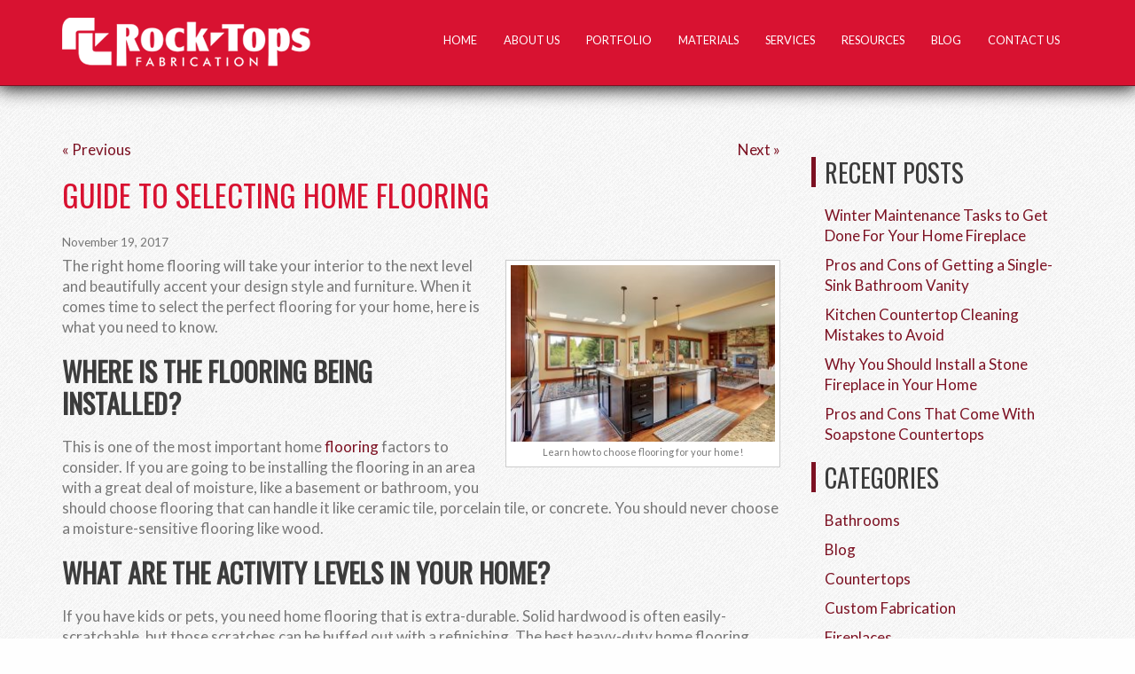

--- FILE ---
content_type: text/html; charset=UTF-8
request_url: https://www.rocktopsfabrication.com/custom-fabrication/guide-selecting-home-flooring/
body_size: 53092
content:
<!doctype html>
<html class="no-js" lang="en">
<head>
<title>Guide to Selecting Home Flooring - Rock Tops Fabrication</title>
<meta charset="utf-8">
<meta http-equiv="x-ua-compatible" content="ie=edge">
<meta name="viewport" content="width=device-width, initial-scale=1.0">
<link rel="apple-touch-icon" sizes="57x57" href="https://www.rocktopsfabrication.com/wp-content/themes/awi/icons/apple-touch-icon-57x57.png">
<link rel="apple-touch-icon" sizes="60x60" href="https://www.rocktopsfabrication.com/wp-content/themes/awi/icons/apple-touch-icon-60x60.png">
<link rel="apple-touch-icon" sizes="72x72" href="https://www.rocktopsfabrication.com/wp-content/themes/awi/icons/apple-touch-icon-72x72.png">
<link rel="apple-touch-icon" sizes="76x76" href="https://www.rocktopsfabrication.com/wp-content/themes/awi/icons/apple-touch-icon-76x76.png">
<link rel="apple-touch-icon" sizes="114x114" href="https://www.rocktopsfabrication.com/wp-content/themes/awi/icons/apple-touch-icon-114x114.png">
<link rel="apple-touch-icon" sizes="120x120" href="https://www.rocktopsfabrication.com/wp-content/themes/awi/icons/apple-touch-icon-120x120.png">
<link rel="apple-touch-icon" sizes="144x144" href="https://www.rocktopsfabrication.com/wp-content/themes/awi/icons/apple-touch-icon-144x144.png">
<link rel="apple-touch-icon" sizes="152x152" href="https://www.rocktopsfabrication.com/wp-content/themes/awi/icons/apple-touch-icon-152x152.png">
<link rel="apple-touch-icon" sizes="180x180" href="https://www.rocktopsfabrication.com/wp-content/themes/awi/icons/apple-touch-icon-180x180.png">
<link rel="icon" type="image/png" href="https://www.rocktopsfabrication.com/wp-content/themes/awi/icons/favicon-32x32.png" sizes="32x32">
<link rel="icon" type="image/png" href="https://www.rocktopsfabrication.com/wp-content/themes/awi/icons/android-chrome-192x192.png" sizes="192x192">
<link rel="icon" type="image/png" href="https://www.rocktopsfabrication.com/wp-content/themes/awi/icons/favicon-96x96.png" sizes="96x96">
<link rel="icon" type="image/png" href="https://www.rocktopsfabrication.com/wp-content/themes/awi/icons/favicon-16x16.png" sizes="16x16">
<link rel="manifest" href="https://www.rocktopsfabrication.com/wp-content/themes/awi/icons/manifest.json">
<link rel="mask-icon" href="https://www.rocktopsfabrication.com/wp-content/themes/awi/icons/safari-pinned-tab.svg" color="#e34747">
<link rel="shortcut icon" href="https://www.rocktopsfabrication.com/wp-content/themes/awi/icons/favicon.ico">
<meta name="msapplication-TileColor" content="#b91d47">
<meta name="msapplication-TileImage" content="https://www.rocktopsfabrication.com/wp-content/themes/awi/icons/mstile-144x144.png">
<meta name="msapplication-config" content="https://www.rocktopsfabrication.com/wp-content/themes/awi/icons/browserconfig.xml">
<meta name="theme-color" content="#1c0004">
<link rel="stylesheet" href="//fonts.googleapis.com/css?family=Lato:400,300,700|Oswald">
<link rel="stylesheet" href="https://www.rocktopsfabrication.com/wp-content/themes/awi/css/style.css">
<link rel="stylesheet" href="https://www.rocktopsfabrication.com/wp-content/themes/awi/style.css">
<script src="https://www.rocktopsfabrication.com/wp-content/themes/awi/js/modernizr.min.js"></script>
<script src="https://www.rocktopsfabrication.com/wp-content/themes/awi/js/svg4everybody.legacy.min.js"></script>
<script>	svg4everybody();</script>

<script src="https://www.rocktopsfabrication.com/wp-content/themes/awi/js/jquery-1.11.2.min.js"></script>
<script src="https://www.rocktopsfabrication.com/wp-content/themes/awi/js/rNav.min.js"></script>
<script src="https://www.rocktopsfabrication.com/wp-content/themes/awi/js/velocity.min.js"></script>

<script>
$(function(){
	// Responsive Navigation
	rNav({
		width: '850',
		menuLabel: '<div><span></span><span></span><span></span></div>',
		backLabel: 'Back'
	});

	// Parallax effect
	if( /Android|webOS|iPhone|iPad|iPod|BlackBerry|IEMobile|Opera Mini/i.test(navigator.userAgent) ) {
		$('.slide, .parallax').css("background-attachment", "scroll");
	} else {
		"use strict";
		$('.slide, .parallax').each(function () {
			var $el = $(this);
			$(window).scroll(function () {
				updateBackground($el);
			});
			updateBackground($el);
		});
	}
});

var speed = 0.3;

function updateBackground($el) {
    var diff = $(window).scrollTop() - $el.offset().top;
    var yPos = -(diff * speed);
    var coords = '50% ' + yPos + 'px';
    $el.css({
        backgroundPosition: coords
    });
}
</script>


<script>
  (function(i,s,o,g,r,a,m){i['GoogleAnalyticsObject']=r;i[r]=i[r]||function(){
  (i[r].q=i[r].q||[]).push(arguments)},i[r].l=1*new Date();a=s.createElement(o),
  m=s.getElementsByTagName(o)[0];a.async=1;a.src=g;m.parentNode.insertBefore(a,m)
  })(window,document,'script','https://www.google-analytics.com/analytics.js','ga');

  ga('create', 'UA-86100007-1', 'auto');
  ga('send', 'pageview');

</script>

<script>
  $(window).load(function(){
    var images = $('img.gall-img-responsive');

    if (images.length) {
      images.each(function(){
        var imgWidth = $(this).width();
        var imgHeight = $(this).height();

        if (imgHeight > imgWidth) {
          $(this).addClass('vertical-img');
        }
      })
    }
  })
</script>

<!-- Global site tag (gtag.js) - Google Analytics -->
<script async src="https://www.googletagmanager.com/gtag/js?id=G-4KVK2W3HYB"></script>
<script>
  window.dataLayer = window.dataLayer || [];
  function gtag(){dataLayer.push(arguments);}
  gtag('js', new Date());

  gtag('config', 'G-4KVK2W3HYB');
</script>




	<!-- This site is optimized with the Yoast SEO plugin v15.4 - https://yoast.com/wordpress/plugins/seo/ -->
	<meta name="description" content="The right home flooring will take your interior to the next level and beautifully accent your design style and furniture." />
	<meta name="robots" content="index, follow, max-snippet:-1, max-image-preview:large, max-video-preview:-1" />
	<link rel="canonical" href="https://www.rocktopsfabrication.com/custom-fabrication/guide-selecting-home-flooring/" />
	<meta property="og:locale" content="en_US" />
	<meta property="og:type" content="article" />
	<meta property="og:title" content="Guide to Selecting Home Flooring - Rock Tops Fabrication" />
	<meta property="og:description" content="The right home flooring will take your interior to the next level and beautifully accent your design style and furniture." />
	<meta property="og:url" content="https://www.rocktopsfabrication.com/custom-fabrication/guide-selecting-home-flooring/" />
	<meta property="og:site_name" content="Rock Tops Fabrication" />
	<meta property="article:published_time" content="2017-11-19T22:31:58+00:00" />
	<meta property="og:image" content="http://www.rocktopsfabrication.com/wp-content/uploads/2017/04/environmentally-friendly-kitchen-300x200.jpg" />
	<meta name="twitter:card" content="summary" />
	<script type="application/ld+json" class="yoast-schema-graph">{"@context":"https://schema.org","@graph":[{"@type":"WebSite","@id":"https://www.rocktopsfabrication.com/#website","url":"https://www.rocktopsfabrication.com/","name":"Rock Tops Fabrication","description":"","potentialAction":[{"@type":"SearchAction","target":"https://www.rocktopsfabrication.com/?s={search_term_string}","query-input":"required name=search_term_string"}],"inLanguage":"en-US"},{"@type":"ImageObject","@id":"https://www.rocktopsfabrication.com/custom-fabrication/guide-selecting-home-flooring/#primaryimage","inLanguage":"en-US","url":"http://www.rocktopsfabrication.com/wp-content/uploads/2017/04/environmentally-friendly-kitchen-300x200.jpg"},{"@type":"WebPage","@id":"https://www.rocktopsfabrication.com/custom-fabrication/guide-selecting-home-flooring/#webpage","url":"https://www.rocktopsfabrication.com/custom-fabrication/guide-selecting-home-flooring/","name":"Guide to Selecting Home Flooring - Rock Tops Fabrication","isPartOf":{"@id":"https://www.rocktopsfabrication.com/#website"},"primaryImageOfPage":{"@id":"https://www.rocktopsfabrication.com/custom-fabrication/guide-selecting-home-flooring/#primaryimage"},"datePublished":"2017-11-19T22:31:58+00:00","dateModified":"2017-11-19T22:31:58+00:00","author":{"@id":"https://www.rocktopsfabrication.com/#/schema/person/d9edd74a2bdb083e52b3f243251a1772"},"description":"The right home flooring will take your interior to the next level and beautifully accent your design style and furniture.","inLanguage":"en-US","potentialAction":[{"@type":"ReadAction","target":["https://www.rocktopsfabrication.com/custom-fabrication/guide-selecting-home-flooring/"]}]},{"@type":"Person","@id":"https://www.rocktopsfabrication.com/#/schema/person/d9edd74a2bdb083e52b3f243251a1772","name":"awi-admin"}]}</script>
	<!-- / Yoast SEO plugin. -->


<link rel='dns-prefetch' href='//s.w.org' />
<link rel='dns-prefetch' href='//v0.wordpress.com' />
<link rel="alternate" type="application/rss+xml" title="Rock Tops Fabrication &raquo; Feed" href="https://www.rocktopsfabrication.com/feed/" />
<link rel="alternate" type="application/rss+xml" title="Rock Tops Fabrication &raquo; Comments Feed" href="https://www.rocktopsfabrication.com/comments/feed/" />
		<script type="text/javascript">
			window._wpemojiSettings = {"baseUrl":"https:\/\/s.w.org\/images\/core\/emoji\/13.0.0\/72x72\/","ext":".png","svgUrl":"https:\/\/s.w.org\/images\/core\/emoji\/13.0.0\/svg\/","svgExt":".svg","source":{"concatemoji":"https:\/\/www.rocktopsfabrication.com\/wp-includes\/js\/wp-emoji-release.min.js"}};
			!function(e,a,t){var r,n,o,i,p=a.createElement("canvas"),s=p.getContext&&p.getContext("2d");function c(e,t){var a=String.fromCharCode;s.clearRect(0,0,p.width,p.height),s.fillText(a.apply(this,e),0,0);var r=p.toDataURL();return s.clearRect(0,0,p.width,p.height),s.fillText(a.apply(this,t),0,0),r===p.toDataURL()}function l(e){if(!s||!s.fillText)return!1;switch(s.textBaseline="top",s.font="600 32px Arial",e){case"flag":return!c([127987,65039,8205,9895,65039],[127987,65039,8203,9895,65039])&&(!c([55356,56826,55356,56819],[55356,56826,8203,55356,56819])&&!c([55356,57332,56128,56423,56128,56418,56128,56421,56128,56430,56128,56423,56128,56447],[55356,57332,8203,56128,56423,8203,56128,56418,8203,56128,56421,8203,56128,56430,8203,56128,56423,8203,56128,56447]));case"emoji":return!c([55357,56424,8205,55356,57212],[55357,56424,8203,55356,57212])}return!1}function d(e){var t=a.createElement("script");t.src=e,t.defer=t.type="text/javascript",a.getElementsByTagName("head")[0].appendChild(t)}for(i=Array("flag","emoji"),t.supports={everything:!0,everythingExceptFlag:!0},o=0;o<i.length;o++)t.supports[i[o]]=l(i[o]),t.supports.everything=t.supports.everything&&t.supports[i[o]],"flag"!==i[o]&&(t.supports.everythingExceptFlag=t.supports.everythingExceptFlag&&t.supports[i[o]]);t.supports.everythingExceptFlag=t.supports.everythingExceptFlag&&!t.supports.flag,t.DOMReady=!1,t.readyCallback=function(){t.DOMReady=!0},t.supports.everything||(n=function(){t.readyCallback()},a.addEventListener?(a.addEventListener("DOMContentLoaded",n,!1),e.addEventListener("load",n,!1)):(e.attachEvent("onload",n),a.attachEvent("onreadystatechange",function(){"complete"===a.readyState&&t.readyCallback()})),(r=t.source||{}).concatemoji?d(r.concatemoji):r.wpemoji&&r.twemoji&&(d(r.twemoji),d(r.wpemoji)))}(window,document,window._wpemojiSettings);
		</script>
		<style type="text/css">
img.wp-smiley,
img.emoji {
	display: inline !important;
	border: none !important;
	box-shadow: none !important;
	height: 1em !important;
	width: 1em !important;
	margin: 0 .07em !important;
	vertical-align: -0.1em !important;
	background: none !important;
	padding: 0 !important;
}
</style>
	<link rel='stylesheet' id='wl-hover-pack-css-css'  href='https://www.rocktopsfabrication.com/wp-content/plugins/responsive-photo-gallery/css/hover-pack.css' type='text/css' media='all' />
<link rel='stylesheet' id='wl-boot-strap-css-css'  href='https://www.rocktopsfabrication.com/wp-content/plugins/responsive-photo-gallery/css/bootstrap-latest/bootstrap.css' type='text/css' media='all' />
<link rel='stylesheet' id='wl-img-gallery-css-css'  href='https://www.rocktopsfabrication.com/wp-content/plugins/responsive-photo-gallery/css/img-gallery.css' type='text/css' media='all' />
<link rel='stylesheet' id='wl-font-awesome-5-css'  href='https://www.rocktopsfabrication.com/wp-content/plugins/responsive-photo-gallery/css/font-awesome-latest/css/fontawesome-all.min.css' type='text/css' media='all' />
<link rel='stylesheet' id='jquery-rebox-css-css'  href='https://www.rocktopsfabrication.com/wp-content/plugins/responsive-photo-gallery/css/jquery-rebox.css' type='text/css' media='all' />
<link rel='stylesheet' id='wp-block-library-css'  href='https://www.rocktopsfabrication.com/wp-includes/css/dist/block-library/style.min.css' type='text/css' media='all' />
<style id='wp-block-library-inline-css' type='text/css'>
.has-text-align-justify{text-align:justify;}
</style>
<link rel='stylesheet' id='contact-form-7-css'  href='https://www.rocktopsfabrication.com/wp-content/plugins/contact-form-7/includes/css/styles.css' type='text/css' media='all' />
<link rel='stylesheet' id='social-logos-css'  href='https://www.rocktopsfabrication.com/wp-content/plugins/jetpack/_inc/social-logos/social-logos.min.css' type='text/css' media='all' />
<link rel='stylesheet' id='jetpack_css-css'  href='https://www.rocktopsfabrication.com/wp-content/plugins/jetpack/css/jetpack.css' type='text/css' media='all' />
<script type='text/javascript' src='https://www.rocktopsfabrication.com/wp-includes/js/jquery/jquery.js' id='jquery-core-js'></script>
<script type='text/javascript' src='https://www.rocktopsfabrication.com/wp-content/plugins/responsive-photo-gallery/js/hover-pack.js' defer tmp='' id='wl-hover-pack-js-js'></script>
<script type='text/javascript' src='https://www.rocktopsfabrication.com/wp-content/plugins/responsive-photo-gallery/js/jquery-rebox.js' defer tmp='' id='jquery-rebox-js'></script>
<script type='text/javascript' id='jetpack_related-posts-js-extra'>
/* <![CDATA[ */
var related_posts_js_options = {"post_heading":"h4"};
/* ]]> */
</script>
<script type='text/javascript' src='https://www.rocktopsfabrication.com/wp-content/plugins/jetpack/_inc/build/related-posts/related-posts.min.js' defer tmp='' id='jetpack_related-posts-js'></script>
<link rel="https://api.w.org/" href="https://www.rocktopsfabrication.com/wp-json/" /><link rel="alternate" type="application/json" href="https://www.rocktopsfabrication.com/wp-json/wp/v2/posts/693" /><link rel="EditURI" type="application/rsd+xml" title="RSD" href="https://www.rocktopsfabrication.com/xmlrpc.php?rsd" />
<link rel="wlwmanifest" type="application/wlwmanifest+xml" href="https://www.rocktopsfabrication.com/wp-includes/wlwmanifest.xml" /> 

<link rel='shortlink' href='https://wp.me/p6WLTH-bb' />
<link rel="alternate" type="application/json+oembed" href="https://www.rocktopsfabrication.com/wp-json/oembed/1.0/embed?url=https%3A%2F%2Fwww.rocktopsfabrication.com%2Fcustom-fabrication%2Fguide-selecting-home-flooring%2F" />
<link rel="alternate" type="text/xml+oembed" href="https://www.rocktopsfabrication.com/wp-json/oembed/1.0/embed?url=https%3A%2F%2Fwww.rocktopsfabrication.com%2Fcustom-fabrication%2Fguide-selecting-home-flooring%2F&#038;format=xml" />
<script type="text/javascript">
(function(url){
	if(/(?:Chrome\/26\.0\.1410\.63 Safari\/537\.31|WordfenceTestMonBot)/.test(navigator.userAgent)){ return; }
	var addEvent = function(evt, handler) {
		if (window.addEventListener) {
			document.addEventListener(evt, handler, false);
		} else if (window.attachEvent) {
			document.attachEvent('on' + evt, handler);
		}
	};
	var removeEvent = function(evt, handler) {
		if (window.removeEventListener) {
			document.removeEventListener(evt, handler, false);
		} else if (window.detachEvent) {
			document.detachEvent('on' + evt, handler);
		}
	};
	var evts = 'contextmenu dblclick drag dragend dragenter dragleave dragover dragstart drop keydown keypress keyup mousedown mousemove mouseout mouseover mouseup mousewheel scroll'.split(' ');
	var logHuman = function() {
		if (window.wfLogHumanRan) { return; }
		window.wfLogHumanRan = true;
		var wfscr = document.createElement('script');
		wfscr.type = 'text/javascript';
		wfscr.async = true;
		wfscr.src = url + '&r=' + Math.random();
		(document.getElementsByTagName('head')[0]||document.getElementsByTagName('body')[0]).appendChild(wfscr);
		for (var i = 0; i < evts.length; i++) {
			removeEvent(evts[i], logHuman);
		}
	};
	for (var i = 0; i < evts.length; i++) {
		addEvent(evts[i], logHuman);
	}
})('//www.rocktopsfabrication.com/?wordfence_lh=1&hid=C6E53C0FED4F6F841D3495697791C392');
</script><style type='text/css'>img#wpstats{display:none}</style></head>
<body class="post-template-default single single-post postid-693 single-format-standard">
<!--[if lt IE 8]><p class="browserupgrade">You are using an <strong>outdated</strong> browser. Please <a href="http://browsehappy.com/">upgrade your browser</a> to improve your experience.</p><![endif]-->

<!--<div style="background: red; color: #ffffff; padding: 20px 0;text-align: center;">
	<div class="container">
		<p>Rock Tops Fabrication will have the following Holiday Hours</br> We will be closing Wednesday 12/24/25 at noon, Closed Thursday 12/25/25 and Friday 12/26/25. We will be reopening 12/29/25</br>We will also be closing at noon Wednesday 12/31/25, closed Thursday 1/1/26. We will be reopening Friday 1/2/26.</p>
	</div>
</div>-->

<header>
	<div class="container">
		<a href="https://www.rocktopsfabrication.com">
			<img src="https://www.rocktopsfabrication.com/wp-content/themes/awi/img/logo.png" class="logo" alt="Rock Tops Fabrication" title="Rock Tops Fabrication" width="281" height="56">
		</a>
		<nav>
			<div id="rNav-wrap" class="menu-main-nav-container"><ul id="rNav" class="rNav"><li id="menu-item-12" class="menu-item menu-item-type-post_type menu-item-object-page menu-item-home menu-item-12"><a href="https://www.rocktopsfabrication.com/">Home</a></li>
<li id="menu-item-268" class="menu-item menu-item-type-post_type menu-item-object-page menu-item-268"><a href="https://www.rocktopsfabrication.com/about-us/">About Us</a></li>
<li id="menu-item-287" class="menu-item menu-item-type-post_type menu-item-object-page menu-item-287"><a href="https://www.rocktopsfabrication.com/portfolio/">Portfolio</a></li>
<li id="menu-item-269" class="menu-item menu-item-type-custom menu-item-object-custom menu-item-has-children menu-item-269"><a href="#">Materials</a>
<ul class="sub-menu">
	<li id="menu-item-277" class="menu-item menu-item-type-post_type menu-item-object-page menu-item-277"><a href="https://www.rocktopsfabrication.com/marble-slate/">Marble, Slate &#038; Soapstone</a></li>
	<li id="menu-item-276" class="menu-item menu-item-type-post_type menu-item-object-page menu-item-276"><a href="https://www.rocktopsfabrication.com/granite/">Granite</a></li>
	<li id="menu-item-275" class="menu-item menu-item-type-post_type menu-item-object-page menu-item-275"><a href="https://www.rocktopsfabrication.com/quartzite/">Quartzite</a></li>
	<li id="menu-item-274" class="menu-item menu-item-type-post_type menu-item-object-page menu-item-274"><a href="https://www.rocktopsfabrication.com/quartz/">Quartz</a></li>
	<li id="menu-item-273" class="menu-item menu-item-type-post_type menu-item-object-page menu-item-273"><a href="https://www.rocktopsfabrication.com/compact-surfaces/">Compact Surfaces</a></li>
	<li id="menu-item-271" class="menu-item menu-item-type-post_type menu-item-object-page menu-item-271"><a href="https://www.rocktopsfabrication.com/care-maintenance/">Care &#038; Maintenance</a></li>
	<li id="menu-item-270" class="menu-item menu-item-type-post_type menu-item-object-page menu-item-270"><a href="https://www.rocktopsfabrication.com/material-finishes/">Material Finishes</a></li>
</ul>
</li>
<li id="menu-item-278" class="menu-item menu-item-type-custom menu-item-object-custom menu-item-has-children menu-item-278"><a href="#">Services</a>
<ul class="sub-menu">
	<li id="menu-item-285" class="menu-item menu-item-type-post_type menu-item-object-page menu-item-285"><a href="https://www.rocktopsfabrication.com/edge-treatments/">Edge Treatments</a></li>
	<li id="menu-item-284" class="menu-item menu-item-type-post_type menu-item-object-page menu-item-284"><a href="https://www.rocktopsfabrication.com/custom-fabrication/">Custom Fabrication</a></li>
	<li id="menu-item-283" class="menu-item menu-item-type-post_type menu-item-object-page menu-item-283"><a href="https://www.rocktopsfabrication.com/residential-kitchen/">Residential Kitchen</a></li>
	<li id="menu-item-282" class="menu-item menu-item-type-post_type menu-item-object-page menu-item-282"><a href="https://www.rocktopsfabrication.com/residential-baths/">Residential Baths</a></li>
	<li id="menu-item-281" class="menu-item menu-item-type-post_type menu-item-object-page menu-item-281"><a href="https://www.rocktopsfabrication.com/fireplaces/">Fireplaces</a></li>
	<li id="menu-item-280" class="menu-item menu-item-type-post_type menu-item-object-page menu-item-280"><a href="https://www.rocktopsfabrication.com/outdoor-kitchensgrill-areas/">Outdoor Kitchens/Grill Areas</a></li>
	<li id="menu-item-279" class="menu-item menu-item-type-post_type menu-item-object-page menu-item-279"><a href="https://www.rocktopsfabrication.com/stock-sinks/">Stock Sinks</a></li>
</ul>
</li>
<li id="menu-item-286" class="menu-item menu-item-type-custom menu-item-object-custom menu-item-has-children menu-item-286"><a href="#">Resources</a>
<ul class="sub-menu">
	<li id="menu-item-291" class="menu-item menu-item-type-post_type menu-item-object-page menu-item-291"><a href="https://www.rocktopsfabrication.com/commercial/">Commercial</a></li>
	<li id="menu-item-290" class="menu-item menu-item-type-post_type menu-item-object-page menu-item-290"><a href="https://www.rocktopsfabrication.com/distributors/">Distributors</a></li>
	<li id="menu-item-289" class="menu-item menu-item-type-post_type menu-item-object-page menu-item-289"><a href="https://www.rocktopsfabrication.com/reviews-testimonials/">Reviews / Testimonials</a></li>
	<li id="menu-item-288" class="menu-item menu-item-type-post_type menu-item-object-page menu-item-288"><a href="https://www.rocktopsfabrication.com/frequently-asked-questions/">Frequently Asked Questions</a></li>
	<li id="menu-item-414" class="menu-item menu-item-type-post_type menu-item-object-page menu-item-414"><a href="https://www.rocktopsfabrication.com/gallery/">Gallery</a></li>
</ul>
</li>
<li id="menu-item-529" class="menu-item menu-item-type-post_type menu-item-object-page current_page_parent menu-item-529"><a href="https://www.rocktopsfabrication.com/blog/">Blog</a></li>
<li id="menu-item-292" class="menu-item menu-item-type-post_type menu-item-object-page menu-item-292"><a href="https://www.rocktopsfabrication.com/contact-us/">Contact Us</a></li>
</ul></div>		</nav>
	</div>
</header>



<main>
	<div class="container">
		<article>
						<div class="navigation clearfix">
				<div class="alignleft"><a href="https://www.rocktopsfabrication.com/custom-fabrication/benefits-zero-clearance-fireplace/" rel="prev">&laquo; Previous</a></div>
				<div class="alignright"><a href="https://www.rocktopsfabrication.com/countertops/tips-choosing-kitchen-countertops/" rel="next">Next &raquo;</a></div>
			</div>
						<div class="post-693 post type-post status-publish format-standard hentry category-custom-fabrication tag-buying-guide tag-home-flooring" id="post-693">
				<h1>
					Guide to Selecting Home Flooring				</h1>
				<div class="entry">
					<p class="postmetadata-postdate"><small>November 19, 2017	</small></p>
					<div id="attachment_586" style="width: 310px" class="wp-caption alignright"><img aria-describedby="caption-attachment-586" loading="lazy" class="size-medium wp-image-586" src="http://www.rocktopsfabrication.com/wp-content/uploads/2017/04/environmentally-friendly-kitchen-300x200.jpg" alt="" width="300" height="200" srcset="https://www.rocktopsfabrication.com/wp-content/uploads/2017/04/environmentally-friendly-kitchen-300x200.jpg 300w, https://www.rocktopsfabrication.com/wp-content/uploads/2017/04/environmentally-friendly-kitchen.jpg 600w" sizes="(max-width: 300px) 100vw, 300px" /><p id="caption-attachment-586" class="wp-caption-text">Learn how to choose flooring for your home!</p></div>
<p><span style="font-weight: 400;">The right home flooring will take your interior to the next level and beautifully accent your design style and furniture. When it comes time to select the perfect flooring for your home, here is what you need to know. </span><span id="more-693"></span></p>
<h2><b>Where is the Flooring Being Installed?</b></h2>
<p><span style="font-weight: 400;">This is one of the most important home </span><a href="http://www.rocktopsfabrication.com/custom-fabrication/benefits-marble-flooring/"><span style="font-weight: 400;">flooring</span></a><span style="font-weight: 400;"> factors to consider. If you are going to be installing the flooring in an area with a great deal of moisture, like a basement or bathroom, you should choose flooring that can handle it like ceramic tile, porcelain tile, or concrete. You should never choose a moisture-sensitive flooring like wood. </span></p>
<h2><b>What Are the Activity Levels in Your Home?</b></h2>
<p><span style="font-weight: 400;">If you have kids or pets, you need home flooring that is extra-durable. Solid hardwood is often easily-scratchable, but those scratches can be buffed out with a refinishing. The best heavy-duty home flooring types include ceramic </span><a href="http://www.rocktopsfabrication.com/granite-countertops/granite-popular-material/"><span style="font-weight: 400;">tile</span></a><span style="font-weight: 400;">, porcelain tile, laminate flooring, laminate vinyl plank (LVP) flooring, and certain types of carpeting. </span></p>
<h2><b>What Do You Have to Spend?</b></h2>
<p><span style="font-weight: 400;">If your budget per square foot is $2.00 or less, laminate flooring and sheet flooring are your best bets. If you are more flexible and can spend up to $5.00 a square foot, you can potentially purchase hardwood home flooring, engineered wood flooring, or luxury vinyl tile (LVT) flooring. If you have plenty to spend, you can purchase just about any flooring, from exotic hardwoods to premium laminates. </span></p>
<h2><b>What Are Your Maintenance Needs?</b></h2>
<p><span style="font-weight: 400;">Many homeowners will initially indicate that they don’t mind maintaining their flooring, but then neglect it once it’s installed. It’s important to be realistic about how much time you have to perform regular maintenance and cleaning on your flooring. If you don’t want flooring that needs much maintenance, vinyl flooring, and laminate flooring are the best options for you. If you don’t mind regular cleaning and only using certain products, any flooring will do. </span></p>
<h2><b>Beautiful Flooring from Rock Tops Fabrications</b></h2>
<p><span style="font-weight: 400;">Rock Tops Fabrications uses the latest technology to ensure that your new kitchen is designed, cut, and finished exactly how you want it. We have over a decade of experience and have been constantly improving our services and offerings to meet the diverse needs of our customers. If you are in the Maryland, D.C., or Virginia area and looking for a beautiful new remodeled kitchen, give us a call at 410-363-4257. For more information and tips on making your home your own, follow us on social media at </span><a href="https://twitter.com/RockTopsFab"><span style="font-weight: 400;">Twitter</span></a><span style="font-weight: 400;">, </span><a href="https://www.facebook.com/RockTopsFab/"><span style="font-weight: 400;">Facebook</span></a><span style="font-weight: 400;">, </span><a href="https://www.youtube.com/channel/UCPkkisBQAVmk5ISCNmcRQvA"><span style="font-weight: 400;">YouTube</span></a><span style="font-weight: 400;">, </span><a href="https://plus.google.com/116029621049144744827"><span style="font-weight: 400;">Google</span></a><span style="font-weight: 400;">+, </span><a href="https://www.pinterest.com/rocktopsfab/"><span style="font-weight: 400;">Pinterest</span></a><span style="font-weight: 400;">, and </span><a href="http://www.houzz.com/pro/andyrocktopsfabrication/rock-tops-fabrication"><span style="font-weight: 400;">Houzz</span></a><span style="font-weight: 400;">. </span></p>
<div class="sharedaddy sd-sharing-enabled"><div class="robots-nocontent sd-block sd-social sd-social-icon sd-sharing"><h3 class="sd-title">Share this:</h3><div class="sd-content"><ul><li class="share-facebook"><a rel="nofollow noopener noreferrer" data-shared="sharing-facebook-693" class="share-facebook sd-button share-icon no-text" href="https://www.rocktopsfabrication.com/custom-fabrication/guide-selecting-home-flooring/?share=facebook" target="_blank" title="Click to share on Facebook"><span></span><span class="sharing-screen-reader-text">Click to share on Facebook (Opens in new window)</span></a></li><li class="share-twitter"><a rel="nofollow noopener noreferrer" data-shared="sharing-twitter-693" class="share-twitter sd-button share-icon no-text" href="https://www.rocktopsfabrication.com/custom-fabrication/guide-selecting-home-flooring/?share=twitter" target="_blank" title="Click to share on Twitter"><span></span><span class="sharing-screen-reader-text">Click to share on Twitter (Opens in new window)</span></a></li><li class="share-linkedin"><a rel="nofollow noopener noreferrer" data-shared="sharing-linkedin-693" class="share-linkedin sd-button share-icon no-text" href="https://www.rocktopsfabrication.com/custom-fabrication/guide-selecting-home-flooring/?share=linkedin" target="_blank" title="Click to share on LinkedIn"><span></span><span class="sharing-screen-reader-text">Click to share on LinkedIn (Opens in new window)</span></a></li><li class="share-pinterest"><a rel="nofollow noopener noreferrer" data-shared="sharing-pinterest-693" class="share-pinterest sd-button share-icon no-text" href="https://www.rocktopsfabrication.com/custom-fabrication/guide-selecting-home-flooring/?share=pinterest" target="_blank" title="Click to share on Pinterest"><span></span><span class="sharing-screen-reader-text">Click to share on Pinterest (Opens in new window)</span></a></li><li class="share-end"></li></ul></div></div></div>
<div id='jp-relatedposts' class='jp-relatedposts' >
	<h3 class="jp-relatedposts-headline"><em>Related</em></h3>
</div>										<p class="postmetadata alt">
						<small>
						<div class="postmetadata-taxonomy"><strong>Categories:</strong> <a href="https://www.rocktopsfabrication.com/category/custom-fabrication/">Custom Fabrication</a>  |  <strong>Tags:</strong> <a href="https://www.rocktopsfabrication.com/tag/buying-guide/">buying guide</a> and <a href="https://www.rocktopsfabrication.com/tag/home-flooring/">home flooring</a></div>						This entry was posted on Sunday, November 19th, 2017 at 5:31 pm.
												Both comments and pings are currently closed.
												</small></p>
				</div>
			</div>
			<p class="nocomments"><small>Comments are closed.</small></p>
					</article>
		
<aside>
		<div class="sidebar">
		<ul>
			
		<li id="recent-posts-2" class="widget widget_recent_entries">
		<h3 class="widgettitle">Recent Posts</h3>
		<ul>
											<li>
					<a href="https://www.rocktopsfabrication.com/blog/winter-maintenance-tasks-to-get-done-for-your-home-fireplace/">Winter Maintenance Tasks to Get Done For Your Home Fireplace</a>
									</li>
											<li>
					<a href="https://www.rocktopsfabrication.com/blog/pros-and-cons-of-getting-a-single-sink-bathroom-vanity/">Pros and Cons of Getting a Single-Sink Bathroom Vanity</a>
									</li>
											<li>
					<a href="https://www.rocktopsfabrication.com/blog/kitchen-countertop-cleaning-mistakes-to-avoid/">Kitchen Countertop Cleaning Mistakes to Avoid</a>
									</li>
											<li>
					<a href="https://www.rocktopsfabrication.com/blog/why-you-should-install-a-stone-fireplace-in-your-home/">Why You Should Install a Stone Fireplace in Your Home</a>
									</li>
											<li>
					<a href="https://www.rocktopsfabrication.com/blog/pros-and-cons-that-come-with-soapstone-countertops/">Pros and Cons That Come With Soapstone Countertops</a>
									</li>
					</ul>

		</li>
<li id="categories-2" class="widget widget_categories"><h3 class="widgettitle">Categories</h3>
			<ul>
					<li class="cat-item cat-item-83"><a href="https://www.rocktopsfabrication.com/category/bathrooms/">Bathrooms</a>
</li>
	<li class="cat-item cat-item-1"><a href="https://www.rocktopsfabrication.com/category/blog/">Blog</a>
</li>
	<li class="cat-item cat-item-41"><a href="https://www.rocktopsfabrication.com/category/countertops/">Countertops</a>
</li>
	<li class="cat-item cat-item-8"><a href="https://www.rocktopsfabrication.com/category/custom-fabrication/">Custom Fabrication</a>
</li>
	<li class="cat-item cat-item-121"><a href="https://www.rocktopsfabrication.com/category/fireplaces/">Fireplaces</a>
</li>
	<li class="cat-item cat-item-4"><a href="https://www.rocktopsfabrication.com/category/granite-countertops/">Granite Countertops</a>
</li>
	<li class="cat-item cat-item-75"><a href="https://www.rocktopsfabrication.com/category/kitchen-remodeling/">Kitchen Remodeling</a>
</li>
	<li class="cat-item cat-item-80"><a href="https://www.rocktopsfabrication.com/category/marble-floors/">Marble Floors</a>
</li>
	<li class="cat-item cat-item-95"><a href="https://www.rocktopsfabrication.com/category/outdoor-kitchens/">Outdoor Kitchens</a>
</li>
	<li class="cat-item cat-item-105"><a href="https://www.rocktopsfabrication.com/category/slate/">Slate</a>
</li>
	<li class="cat-item cat-item-38"><a href="https://www.rocktopsfabrication.com/category/soapstone/">Soapstone</a>
</li>
			</ul>

			</li>
<li id="archives-2" class="widget widget_archive"><h3 class="widgettitle">Archives</h3>
			<ul>
					<li><a href='https://www.rocktopsfabrication.com/2026/01/'>January 2026</a></li>
	<li><a href='https://www.rocktopsfabrication.com/2025/12/'>December 2025</a></li>
	<li><a href='https://www.rocktopsfabrication.com/2025/11/'>November 2025</a></li>
	<li><a href='https://www.rocktopsfabrication.com/2025/10/'>October 2025</a></li>
	<li><a href='https://www.rocktopsfabrication.com/2025/09/'>September 2025</a></li>
	<li><a href='https://www.rocktopsfabrication.com/2025/08/'>August 2025</a></li>
	<li><a href='https://www.rocktopsfabrication.com/2025/07/'>July 2025</a></li>
	<li><a href='https://www.rocktopsfabrication.com/2025/06/'>June 2025</a></li>
	<li><a href='https://www.rocktopsfabrication.com/2025/05/'>May 2025</a></li>
	<li><a href='https://www.rocktopsfabrication.com/2025/04/'>April 2025</a></li>
	<li><a href='https://www.rocktopsfabrication.com/2025/03/'>March 2025</a></li>
	<li><a href='https://www.rocktopsfabrication.com/2025/02/'>February 2025</a></li>
	<li><a href='https://www.rocktopsfabrication.com/2025/01/'>January 2025</a></li>
	<li><a href='https://www.rocktopsfabrication.com/2024/12/'>December 2024</a></li>
	<li><a href='https://www.rocktopsfabrication.com/2024/11/'>November 2024</a></li>
	<li><a href='https://www.rocktopsfabrication.com/2024/10/'>October 2024</a></li>
	<li><a href='https://www.rocktopsfabrication.com/2024/09/'>September 2024</a></li>
	<li><a href='https://www.rocktopsfabrication.com/2024/08/'>August 2024</a></li>
	<li><a href='https://www.rocktopsfabrication.com/2024/07/'>July 2024</a></li>
	<li><a href='https://www.rocktopsfabrication.com/2024/06/'>June 2024</a></li>
	<li><a href='https://www.rocktopsfabrication.com/2024/05/'>May 2024</a></li>
	<li><a href='https://www.rocktopsfabrication.com/2024/04/'>April 2024</a></li>
	<li><a href='https://www.rocktopsfabrication.com/2024/03/'>March 2024</a></li>
	<li><a href='https://www.rocktopsfabrication.com/2024/02/'>February 2024</a></li>
	<li><a href='https://www.rocktopsfabrication.com/2024/01/'>January 2024</a></li>
	<li><a href='https://www.rocktopsfabrication.com/2023/12/'>December 2023</a></li>
	<li><a href='https://www.rocktopsfabrication.com/2023/11/'>November 2023</a></li>
	<li><a href='https://www.rocktopsfabrication.com/2023/10/'>October 2023</a></li>
	<li><a href='https://www.rocktopsfabrication.com/2023/09/'>September 2023</a></li>
	<li><a href='https://www.rocktopsfabrication.com/2023/08/'>August 2023</a></li>
	<li><a href='https://www.rocktopsfabrication.com/2023/07/'>July 2023</a></li>
	<li><a href='https://www.rocktopsfabrication.com/2023/06/'>June 2023</a></li>
	<li><a href='https://www.rocktopsfabrication.com/2023/05/'>May 2023</a></li>
	<li><a href='https://www.rocktopsfabrication.com/2023/04/'>April 2023</a></li>
	<li><a href='https://www.rocktopsfabrication.com/2023/03/'>March 2023</a></li>
	<li><a href='https://www.rocktopsfabrication.com/2023/02/'>February 2023</a></li>
	<li><a href='https://www.rocktopsfabrication.com/2023/01/'>January 2023</a></li>
	<li><a href='https://www.rocktopsfabrication.com/2022/12/'>December 2022</a></li>
	<li><a href='https://www.rocktopsfabrication.com/2022/11/'>November 2022</a></li>
	<li><a href='https://www.rocktopsfabrication.com/2022/10/'>October 2022</a></li>
	<li><a href='https://www.rocktopsfabrication.com/2022/09/'>September 2022</a></li>
	<li><a href='https://www.rocktopsfabrication.com/2022/08/'>August 2022</a></li>
	<li><a href='https://www.rocktopsfabrication.com/2022/07/'>July 2022</a></li>
	<li><a href='https://www.rocktopsfabrication.com/2022/06/'>June 2022</a></li>
	<li><a href='https://www.rocktopsfabrication.com/2022/05/'>May 2022</a></li>
	<li><a href='https://www.rocktopsfabrication.com/2022/04/'>April 2022</a></li>
	<li><a href='https://www.rocktopsfabrication.com/2022/03/'>March 2022</a></li>
	<li><a href='https://www.rocktopsfabrication.com/2022/02/'>February 2022</a></li>
	<li><a href='https://www.rocktopsfabrication.com/2022/01/'>January 2022</a></li>
	<li><a href='https://www.rocktopsfabrication.com/2021/12/'>December 2021</a></li>
	<li><a href='https://www.rocktopsfabrication.com/2021/11/'>November 2021</a></li>
	<li><a href='https://www.rocktopsfabrication.com/2021/10/'>October 2021</a></li>
	<li><a href='https://www.rocktopsfabrication.com/2021/09/'>September 2021</a></li>
	<li><a href='https://www.rocktopsfabrication.com/2021/08/'>August 2021</a></li>
	<li><a href='https://www.rocktopsfabrication.com/2021/07/'>July 2021</a></li>
	<li><a href='https://www.rocktopsfabrication.com/2021/06/'>June 2021</a></li>
	<li><a href='https://www.rocktopsfabrication.com/2021/05/'>May 2021</a></li>
	<li><a href='https://www.rocktopsfabrication.com/2021/04/'>April 2021</a></li>
	<li><a href='https://www.rocktopsfabrication.com/2021/03/'>March 2021</a></li>
	<li><a href='https://www.rocktopsfabrication.com/2021/02/'>February 2021</a></li>
	<li><a href='https://www.rocktopsfabrication.com/2021/01/'>January 2021</a></li>
	<li><a href='https://www.rocktopsfabrication.com/2020/12/'>December 2020</a></li>
	<li><a href='https://www.rocktopsfabrication.com/2020/11/'>November 2020</a></li>
	<li><a href='https://www.rocktopsfabrication.com/2020/10/'>October 2020</a></li>
	<li><a href='https://www.rocktopsfabrication.com/2020/09/'>September 2020</a></li>
	<li><a href='https://www.rocktopsfabrication.com/2020/08/'>August 2020</a></li>
	<li><a href='https://www.rocktopsfabrication.com/2020/07/'>July 2020</a></li>
	<li><a href='https://www.rocktopsfabrication.com/2020/06/'>June 2020</a></li>
	<li><a href='https://www.rocktopsfabrication.com/2020/05/'>May 2020</a></li>
	<li><a href='https://www.rocktopsfabrication.com/2020/04/'>April 2020</a></li>
	<li><a href='https://www.rocktopsfabrication.com/2020/03/'>March 2020</a></li>
	<li><a href='https://www.rocktopsfabrication.com/2020/02/'>February 2020</a></li>
	<li><a href='https://www.rocktopsfabrication.com/2020/01/'>January 2020</a></li>
	<li><a href='https://www.rocktopsfabrication.com/2019/12/'>December 2019</a></li>
	<li><a href='https://www.rocktopsfabrication.com/2019/11/'>November 2019</a></li>
	<li><a href='https://www.rocktopsfabrication.com/2019/10/'>October 2019</a></li>
	<li><a href='https://www.rocktopsfabrication.com/2019/09/'>September 2019</a></li>
	<li><a href='https://www.rocktopsfabrication.com/2019/08/'>August 2019</a></li>
	<li><a href='https://www.rocktopsfabrication.com/2019/07/'>July 2019</a></li>
	<li><a href='https://www.rocktopsfabrication.com/2019/06/'>June 2019</a></li>
	<li><a href='https://www.rocktopsfabrication.com/2019/05/'>May 2019</a></li>
	<li><a href='https://www.rocktopsfabrication.com/2019/04/'>April 2019</a></li>
	<li><a href='https://www.rocktopsfabrication.com/2019/03/'>March 2019</a></li>
	<li><a href='https://www.rocktopsfabrication.com/2019/02/'>February 2019</a></li>
	<li><a href='https://www.rocktopsfabrication.com/2019/01/'>January 2019</a></li>
	<li><a href='https://www.rocktopsfabrication.com/2018/12/'>December 2018</a></li>
	<li><a href='https://www.rocktopsfabrication.com/2018/11/'>November 2018</a></li>
	<li><a href='https://www.rocktopsfabrication.com/2018/10/'>October 2018</a></li>
	<li><a href='https://www.rocktopsfabrication.com/2018/09/'>September 2018</a></li>
	<li><a href='https://www.rocktopsfabrication.com/2018/08/'>August 2018</a></li>
	<li><a href='https://www.rocktopsfabrication.com/2018/07/'>July 2018</a></li>
	<li><a href='https://www.rocktopsfabrication.com/2018/06/'>June 2018</a></li>
	<li><a href='https://www.rocktopsfabrication.com/2018/05/'>May 2018</a></li>
	<li><a href='https://www.rocktopsfabrication.com/2018/04/'>April 2018</a></li>
	<li><a href='https://www.rocktopsfabrication.com/2018/03/'>March 2018</a></li>
	<li><a href='https://www.rocktopsfabrication.com/2018/02/'>February 2018</a></li>
	<li><a href='https://www.rocktopsfabrication.com/2018/01/'>January 2018</a></li>
	<li><a href='https://www.rocktopsfabrication.com/2017/12/'>December 2017</a></li>
	<li><a href='https://www.rocktopsfabrication.com/2017/11/'>November 2017</a></li>
	<li><a href='https://www.rocktopsfabrication.com/2017/10/'>October 2017</a></li>
	<li><a href='https://www.rocktopsfabrication.com/2017/09/'>September 2017</a></li>
	<li><a href='https://www.rocktopsfabrication.com/2017/08/'>August 2017</a></li>
	<li><a href='https://www.rocktopsfabrication.com/2017/07/'>July 2017</a></li>
	<li><a href='https://www.rocktopsfabrication.com/2017/06/'>June 2017</a></li>
	<li><a href='https://www.rocktopsfabrication.com/2017/05/'>May 2017</a></li>
	<li><a href='https://www.rocktopsfabrication.com/2017/04/'>April 2017</a></li>
	<li><a href='https://www.rocktopsfabrication.com/2017/03/'>March 2017</a></li>
	<li><a href='https://www.rocktopsfabrication.com/2017/02/'>February 2017</a></li>
	<li><a href='https://www.rocktopsfabrication.com/2017/01/'>January 2017</a></li>
	<li><a href='https://www.rocktopsfabrication.com/2016/05/'>May 2016</a></li>
			</ul>

			</li>
<li id="blog_subscription-2" class="widget widget_blog_subscription jetpack_subscription_widget"><h3 class="widgettitle">Subscribe</h3>
            <form action="#" method="post" accept-charset="utf-8" id="subscribe-blog-blog_subscription-2">
				                    <div id="subscribe-text"><p>Enter your email address to subscribe to this blog and receive notifications of new posts by email.</p>
</div>                    <p id="subscribe-email">
                        <label id="jetpack-subscribe-label"
                               class="screen-reader-text"
                               for="subscribe-field-blog_subscription-2">
							Email Address                        </label>
                        <input type="email" name="email" required="required"
                        			                                                value=""
                            id="subscribe-field-blog_subscription-2"
                            placeholder="Email Address"
                        />
                    </p>

                    <p id="subscribe-submit">
                        <input type="hidden" name="action" value="subscribe"/>
                        <input type="hidden" name="source" value="https://www.rocktopsfabrication.com/custom-fabrication/guide-selecting-home-flooring/"/>
                        <input type="hidden" name="sub-type" value="widget"/>
                        <input type="hidden" name="redirect_fragment" value="blog_subscription-2"/>
						                        <button type="submit"
	                        		                    	                        name="jetpack_subscriptions_widget"
	                    >
	                        Subscribe                        </button>
                    </p>
				            </form>
		
</li>
<li id="rss_links-2" class="widget widget_rss_links"><p><a target="_self" href="https://www.rocktopsfabrication.com/feed/" title="Subscribe to Posts"><img src="https://www.rocktopsfabrication.com/wp-content/plugins/jetpack/images/rss/orange-medium.png" alt="RSS Feed" /></a>&nbsp;<a target="_self" href="https://www.rocktopsfabrication.com/feed/" title="Subscribe to Posts">RSS - Posts</a></p>
</li>
		</ul>
	</div>
	</aside>
	</div>
</main>
<footer>
	<div class="container">
		<div class="footer-col footer-l">
			<h3>Explore</h3>
			<ul id="menu-footer-nav" class="links"><li id="menu-item-15" class="menu-item menu-item-type-post_type menu-item-object-page menu-item-home menu-item-15"><a href="https://www.rocktopsfabrication.com/">Home</a></li>
<li id="menu-item-422" class="menu-item menu-item-type-post_type menu-item-object-page menu-item-422"><a href="https://www.rocktopsfabrication.com/about-us/">About Us</a></li>
<li id="menu-item-418" class="menu-item menu-item-type-post_type menu-item-object-page menu-item-418"><a href="https://www.rocktopsfabrication.com/frequently-asked-questions/">Frequently Asked Questions</a></li>
<li id="menu-item-417" class="menu-item menu-item-type-post_type menu-item-object-page menu-item-417"><a href="https://www.rocktopsfabrication.com/portfolio/">Portfolio</a></li>
<li id="menu-item-420" class="menu-item menu-item-type-post_type menu-item-object-page menu-item-420"><a href="https://www.rocktopsfabrication.com/distributors/">Distributors</a></li>
<li id="menu-item-419" class="menu-item menu-item-type-post_type menu-item-object-page menu-item-419"><a href="https://www.rocktopsfabrication.com/reviews-testimonials/">Reviews / Testimonials</a></li>
<li id="menu-item-530" class="menu-item menu-item-type-post_type menu-item-object-page current_page_parent menu-item-530"><a href="https://www.rocktopsfabrication.com/blog/">Blog</a></li>
<li id="menu-item-416" class="menu-item menu-item-type-post_type menu-item-object-page menu-item-416"><a href="https://www.rocktopsfabrication.com/contact-us/">Contact Us</a></li>
</ul>		</div>
		<div class="footer-col footer-ml">
			<h3>Hours</h3>
			<ul class="list-unstyled">
				<li><strong>Christmas: Closed 12/25/25 & 12/26/25</strong></li>
				<li><strong>New Years: Closed 1/1/26</strong></li>
				<li>Monday &ndash; Friday | 8:30AM&ndash;4PM</li>
				<li>Saturday | <!--10AM&ndash;2PM-->CLOSED<br></li>
				<li>Sunday | CLOSED<br>
<br>
</li>
                <li><a href="http://www.rocktopsfabrication.com/contact-us/">Click here for holiday hours and inclement weather policy</a></li>
			</ul>
		</div>
		<div class="footer-col footer-mr">
			<h3>Get Social</h3>
			<div class="social-media">
				<ul class="clearfix">
 										<li><a href="https://twitter.com/RockTopsFab" target="_blank">
						<svg class="icon icon-twitter-x" role="image" title="X" style="border: 5px solid #fff;padding: 10px;border-radius: 50%;">
							<use xlink:href="https://www.rocktopsfabrication.com/wp-content/themes/awi/img/sm-icons.svg#icon-twitter-x"></use>
						</svg>
					</a></li>
					<li><a href="https://www.facebook.com/RockTopsFab/" target="_blank">
							<svg class="icon icon-facebook" role="image" title="Facebook">
								<use xlink:href="https://www.rocktopsfabrication.com/wp-content/themes/awi/img/sm-icons.svg#icon-facebook"></use>
							</svg>
						</a></li>
					<!--<li><a href="https://www.youtube.com/channel/UCPkkisBQAVmk5ISCNmcRQvA" target="_blank">
						<svg class="icon icon-youtube" role="image" title="YouTube">
							<use xlink:href="https://www.rocktopsfabrication.com/wp-content/themes/awi/img/sm-icons.svg#icon-youtube"></use>
						</svg>
					</a></li>-->
					<!--<li><a href="#" target="_blank">
						<svg class="ico ico-linkedin" role="image" title="Linkedin">
							<use xlink:href="https://www.rocktopsfabrication.com/wp-content/themes/awi/img/sm-icons.svg#ico-linkedin"></use>
						</svg>
					</a></li>-->
					<li><a href="https://www.pinterest.com/rocktopsfab/" target="_blank">
						<svg class="icon icon-pinterest" role="image" title="Pinterest">
							<use xlink:href="https://www.rocktopsfabrication.com/wp-content/themes/awi/img/sm-icons.svg#icon-pinterest"></use>
						</svg>
					</a></li>
                   <li><a href="http://www.houzz.com/pro/andyrocktopsfabrication/rock-tops-fabrication" target="_blank">
						<svg class="icon icon-houzz" role="image" title="Houzz">
							<use xlink:href="https://www.rocktopsfabrication.com/wp-content/themes/awi/img/sm-icons.svg#icon-houzz"></use>
						</svg>
					</a></li>
				</ul>
			</div>
		</div>
		<div class="footer-col footer-r">
			<h3>Address</h3>
			<address>
				<p>18 Gwynns Mill Court<br>
				Owings Mills, MD 21117</p>
				<p>MHIC # 139677</p>
				<ul class="list-unstyled">
					<li><a href="tel:410-363-4267">(P) 410-363-4267</a></li>
				</ul>
			</address>
		</div>
	</div>
	<ul class="copyright">
		<li>&copy; 2026 Rock Tops Fabrication</li>
		<li>All Rights Reserved</li>
		<li>Website Design &amp; Marketing provided by <a href="http://www.advp.com" target="_blank">Adventure Web Digital</a></li>
	</ul>
</footer>

	<script type="text/javascript">
		window.WPCOM_sharing_counts = {"https:\/\/www.rocktopsfabrication.com\/custom-fabrication\/guide-selecting-home-flooring\/":693};
	</script>
						<script type='text/javascript' src='https://www.rocktopsfabrication.com/wp-content/plugins/responsive-photo-gallery/js/lightbox-script.js' defer tmp='' id='lightbox-script2-js'></script>
<script type='text/javascript' id='contact-form-7-js-extra'>
/* <![CDATA[ */
var wpcf7 = {"apiSettings":{"root":"https:\/\/www.rocktopsfabrication.com\/wp-json\/contact-form-7\/v1","namespace":"contact-form-7\/v1"}};
/* ]]> */
</script>
<script type='text/javascript' src='https://www.rocktopsfabrication.com/wp-content/plugins/contact-form-7/includes/js/scripts.js' defer tmp='' id='contact-form-7-js'></script>
<script type='text/javascript' src='https://www.rocktopsfabrication.com/wp-includes/js/wp-embed.min.js' defer tmp='' id='wp-embed-js'></script>
<script type='text/javascript' id='sharing-js-js-extra'>
/* <![CDATA[ */
var sharing_js_options = {"lang":"en","counts":"1","is_stats_active":"1"};
/* ]]> */
</script>
<script type='text/javascript' src='https://www.rocktopsfabrication.com/wp-content/plugins/jetpack/_inc/build/sharedaddy/sharing.min.js' defer tmp='' id='sharing-js-js'></script>
<script type='text/javascript' id='sharing-js-js-after'>
var windowOpen;
			jQuery( document.body ).on( 'click', 'a.share-facebook', function() {
				// If there's another sharing window open, close it.
				if ( 'undefined' !== typeof windowOpen ) {
					windowOpen.close();
				}
				windowOpen = window.open( jQuery( this ).attr( 'href' ), 'wpcomfacebook', 'menubar=1,resizable=1,width=600,height=400' );
				return false;
			});
var windowOpen;
			jQuery( document.body ).on( 'click', 'a.share-twitter', function() {
				// If there's another sharing window open, close it.
				if ( 'undefined' !== typeof windowOpen ) {
					windowOpen.close();
				}
				windowOpen = window.open( jQuery( this ).attr( 'href' ), 'wpcomtwitter', 'menubar=1,resizable=1,width=600,height=350' );
				return false;
			});
var windowOpen;
			jQuery( document.body ).on( 'click', 'a.share-linkedin', function() {
				// If there's another sharing window open, close it.
				if ( 'undefined' !== typeof windowOpen ) {
					windowOpen.close();
				}
				windowOpen = window.open( jQuery( this ).attr( 'href' ), 'wpcomlinkedin', 'menubar=1,resizable=1,width=580,height=450' );
				return false;
			});
</script>

<!-- This site is optimized with Phil Singleton's WP SEO Structured Data Plugin v2.6.15 - https://kcseopro.com/wordpress-seo-structured-data-schema-plugin/ -->

<!-- / WP SEO Structured Data Plugin. -->

<script type='text/javascript' src='https://stats.wp.com/e-202604.js' async='async' defer='defer'></script>
<script type='text/javascript'>
	_stq = window._stq || [];
	_stq.push([ 'view', {v:'ext',j:'1:9.2',blog:'102665161',post:'693',tz:'-5',srv:'www.rocktopsfabrication.com'} ]);
	_stq.push([ 'clickTrackerInit', '102665161', '693' ]);
</script>
</body>
</html>